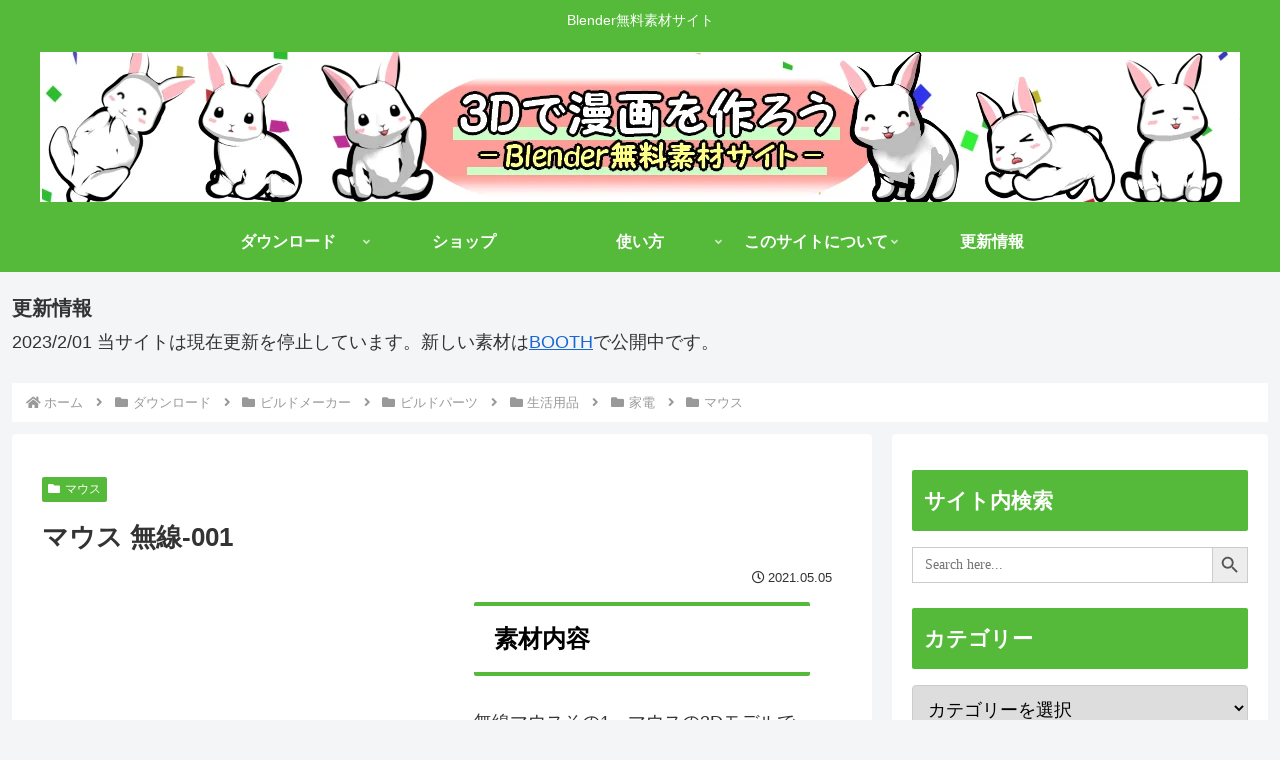

--- FILE ---
content_type: text/css
request_url: https://3dmanga-free.poitokona.com/wp-content/themes/cocoon-child-master/style.css?ver=6.8.3&fver=20220116110419
body_size: 1195
content:
@charset "UTF-8";

/*!
Theme Name: Cocoon Child
Template:   cocoon-master
Version:    1.1.0
*/

/************************************
** 子テーマ用のスタイルを書く
************************************/
/*必要ならばここにコードを書く*/

/* 見出しカスタマイズ */
/* color#55ba39 */
.article h2 {
    background: none;
	color: black;
/*  border-left: 8px solid #55ba39; */
/*  border-right: 8px solid #55ba39; */
  border-top: 4px solid #55ba39;
  border-bottom: 4px solid #55ba39;
  padding: 18px 20px;
}

.article h3 {
    border: none;
	border-bottom: solid 3px #55ba39;
}

/*ボタンタイプ01*/
.button01{
     display:block;
	 padding: 10px 30px;
     color: #FFF;
     text-decoration: none;
     text-align: center;
     background-color: #55ba39; /*ボタン色*/
     border-radius: 5px; /*角丸*/
     -webkit-transition: all 0.5s;
     transition: all 0.5s;
	 font-weight: bold;
}
.button01:hover{
     background-color: #79db5e; /*ボタン色*/	 
}
.button01:hover{
     color: #ffffff; /*ボタン色*/	 
}
/*文字色*/
/*a:link { color: #ffffff; }*/
/*a:visited { color: #ffffff; }*/
/*a:hover { color: #ffffff; }*/
/*a:active { color: #ffffff; }*/

/*ドロップダウンリスト*/
.dropmenu{
  *zoom: 1;
  list-style-type: none;
  width:200px;
  margin: 0;
  padding: 0;
  font-weight: bold;
}
.dropmenu:before, .dropmenu:after{
  content: "";
  display: table;
}
.dropmenu:after{
  clear: both;
}
.dropmenu li{
  position: relative;
  width: 100%;
  float: left;
  margin: 0;
  padding: 0;
  text-align: center;
}
/*親要素の形*/
.dropmenu li a{
  display: block;
  margin: 0;
  padding: 15px 0 15px;
  background: #55ba39;
  color: #fff;
  line-height: 1;
  text-decoration: none;
  border-radius: 5px;
}
/*子要素の位置*/
.dropmenu li ul{
  list-style: none;
  position: absolute;
  z-index: 9999;
  font-size: 14px;
  top: 100%;
  left: -3px;
  margin: 0;
  padding: 0;
}
.dropmenu li ul li{
  width: 98%;
}
.dropmenu li ul li a{
  padding: 13px 13px;
  background: #55ba39;
  text-align: left;
}
.dropmenu li:hover > a{
  background: #209915;
}
.dropmenu li a:hover{
  background: #209915;
}

#dropmenu li ul li{
  overflow: hidden;
  height: 0;
  transition: .2s;
}
#dropmenu li:hover ul li{
  overflow: visible;
  height: 38px;
}

/*ダウンロードマネージャー*/

/*カテゴリータブ非表示*/
.cat-label {
display: none;
}

/* メニュー区切り */

/* フォントサイズ */
.site-name-text{
font-size: 30px;
}

/* ヘッダーメニュー太字 */
nav#navi, .menu-header .sub-menu{
	font-weight: bold;
}







/************************************
** レスポンシブデザイン用のメディアクエリ
************************************/
/*1240px以下*/
@media screen and (max-width: 1240px){
  /*必要ならばここにコードを書く*/
}

/*1023px以下*/
@media screen and (max-width: 1023px){
  /*必要ならばここにコードを書く*/
}

/*834px以下*/
@media screen and (max-width: 834px){
  /*必要ならばここにコードを書く*/
}

/*480px以下*/
@media screen and (max-width: 480px){
  /*必要ならばここにコードを書く*/
}




